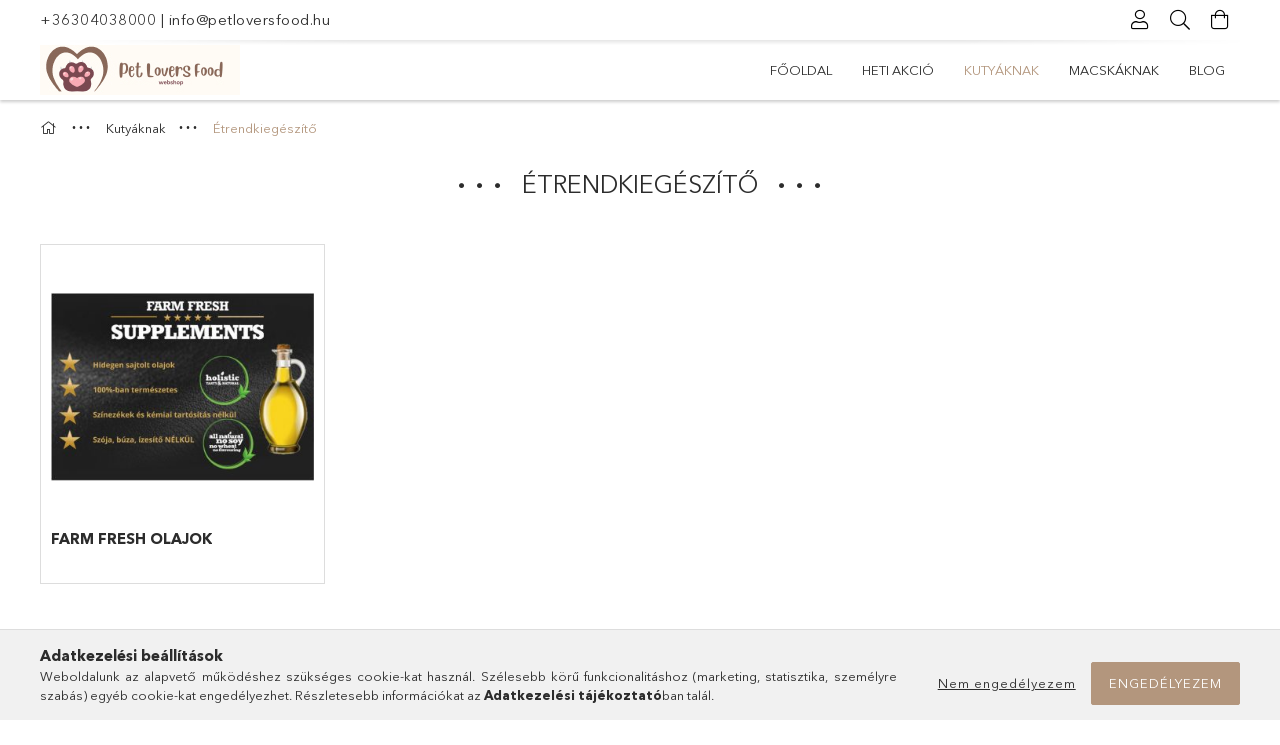

--- FILE ---
content_type: text/html; charset=UTF-8
request_url: https://petloversfood.hu/Etrendkiegeszito
body_size: 15631
content:
<!DOCTYPE html>
<html lang="hu">
<head>
    <meta charset="utf-8">
<meta name="description" content="Étrendkiegészítő, Kutyáknak, petloversfood.hu">
<meta name="robots" content="index, follow">
<meta http-equiv="X-UA-Compatible" content="IE=Edge">
<meta property="og:site_name" content="petloversfood.hu" />
<meta property="og:title" content="Étrendkiegészítő - Kutyáknak - petloversfood.hu">
<meta property="og:description" content="Étrendkiegészítő, Kutyáknak, petloversfood.hu">
<meta property="og:type" content="website">
<meta property="og:url" content="https://petloversfood.hu/Etrendkiegeszito">
<meta name="facebook-domain-verification" content="hlhc0x11btte0fsqqdzcuhv3cexe7c">
<meta name="google-site-verification" content="sLF2gDyjmRiLlFrA8CkwZzRImPxw_kMs4k2veyo64ss">
<meta name="mobile-web-app-capable" content="yes">
<meta name="apple-mobile-web-app-capable" content="yes">
<meta name="MobileOptimized" content="320">
<meta name="HandheldFriendly" content="true">

<title>Étrendkiegészítő - Kutyáknak - petloversfood.hu</title>


<script>
var service_type="shop";
var shop_url_main="https://petloversfood.hu";
var actual_lang="hu";
var money_len="0";
var money_thousend=" ";
var money_dec=",";
var shop_id=22036;
var unas_design_url="https:"+"/"+"/"+"petloversfood.hu"+"/"+"!common_design"+"/"+"base"+"/"+"001804"+"/";
var unas_design_code='001804';
var unas_base_design_code='1800';
var unas_design_ver=4;
var unas_design_subver=5;
var unas_shop_url='https://petloversfood.hu';
var responsive="yes";
var price_nullcut_disable=1;
var config_plus=new Array();
config_plus['cart_redirect']=1;
config_plus['money_type']='Ft';
config_plus['money_type_display']='Ft';
var lang_text=new Array();

var UNAS = UNAS || {};
UNAS.shop={"base_url":'https://petloversfood.hu',"domain":'petloversfood.hu',"username":'petloversfood.unas.hu',"id":22036,"lang":'hu',"currency_type":'Ft',"currency_code":'HUF',"currency_rate":'1',"currency_length":0,"base_currency_length":0,"canonical_url":'https://petloversfood.hu/Etrendkiegeszito'};
UNAS.design={"code":'001804',"page":'cat'};
UNAS.api_auth="55d627f6d5528e13fb2e1af4d315e6e3";
UNAS.customer={"email":'',"id":0,"group_id":0,"without_registration":0};
UNAS.shop["category_id"]="359525";
UNAS.shop["only_private_customer_can_purchase"] = false;
 

UNAS.text = {
    "button_overlay_close": `Bezár`,
    "popup_window": `Felugró ablak`,
    "list": `lista`,
    "updating_in_progress": `frissítés folyamatban`,
    "updated": `frissítve`,
    "is_opened": `megnyitva`,
    "is_closed": `bezárva`,
    "deleted": `törölve`,
    "consent_granted": `hozzájárulás megadva`,
    "consent_rejected": `hozzájárulás elutasítva`,
    "field_is_incorrect": `mező hibás`,
    "error_title": `Hiba!`,
    "product_variants": `termék változatok`,
    "product_added_to_cart": `A termék a kosárba került`,
    "product_added_to_cart_with_qty_problem": `A termékből csak [qty_added_to_cart] [qty_unit] került kosárba`,
    "product_removed_from_cart": `A termék törölve a kosárból`,
    "reg_title_name": `Név`,
    "reg_title_company_name": `Cégnév`,
    "number_of_items_in_cart": `Kosárban lévő tételek száma`,
    "cart_is_empty": `A kosár üres`,
    "cart_updated": `A kosár frissült`
};



UNAS.text["delete_from_favourites"]= `Törlés a kedvencek közül`;
UNAS.text["add_to_favourites"]= `Kedvencekhez`;






window.lazySizesConfig=window.lazySizesConfig || {};
window.lazySizesConfig.loadMode=1;
window.lazySizesConfig.loadHidden=false;

window.dataLayer = window.dataLayer || [];
function gtag(){dataLayer.push(arguments)};
gtag('js', new Date());
</script>

<script src="https://petloversfood.hu/!common_packages/jquery/jquery-3.2.1.js?mod_time=1759314984"></script>
<script src="https://petloversfood.hu/!common_packages/jquery/plugins/migrate/migrate.js?mod_time=1759314984"></script>
<script src="https://petloversfood.hu/!common_packages/jquery/plugins/tippy/popper-2.4.4.min.js?mod_time=1759314984"></script>
<script src="https://petloversfood.hu/!common_packages/jquery/plugins/tippy/tippy-bundle.umd.min.js?mod_time=1759314984"></script>
<script src="https://petloversfood.hu/!common_packages/jquery/plugins/autocomplete/autocomplete.js?mod_time=1759314984"></script>
<script src="https://petloversfood.hu/!common_packages/jquery/plugins/tools/overlay/overlay.js?mod_time=1759314984"></script>
<script src="https://petloversfood.hu/!common_packages/jquery/plugins/tools/toolbox/toolbox.expose.js?mod_time=1759314984"></script>
<script src="https://petloversfood.hu/!common_packages/jquery/plugins/lazysizes/lazysizes.min.js?mod_time=1759314984"></script>
<script src="https://petloversfood.hu/!common_packages/jquery/plugins/lazysizes/plugins/bgset/ls.bgset.min.js?mod_time=1759314984"></script>
<script src="https://petloversfood.hu/!common_packages/jquery/own/shop_common/exploded/common.js?mod_time=1764831093"></script>
<script src="https://petloversfood.hu/!common_packages/jquery/own/shop_common/exploded/common_overlay.js?mod_time=1759314984"></script>
<script src="https://petloversfood.hu/!common_packages/jquery/own/shop_common/exploded/common_shop_popup.js?mod_time=1759314984"></script>
<script src="https://petloversfood.hu/!common_packages/jquery/own/shop_common/exploded/page_product_list.js?mod_time=1759314984"></script>
<script src="https://petloversfood.hu/!common_packages/jquery/own/shop_common/exploded/function_favourites.js?mod_time=1759314984"></script>
<script src="https://petloversfood.hu/!common_packages/jquery/own/shop_common/exploded/function_param_filter.js?mod_time=1764233415"></script>
<script src="https://petloversfood.hu/!common_packages/jquery/own/shop_common/exploded/function_infinite_scroll.js?mod_time=1759314984"></script>
<script src="https://petloversfood.hu/!common_packages/jquery/plugins/hoverintent/hoverintent.js?mod_time=1759314984"></script>
<script src="https://petloversfood.hu/!common_packages/jquery/own/shop_tooltip/shop_tooltip.js?mod_time=1759314984"></script>
<script src="https://petloversfood.hu/!common_packages/jquery/plugins/waypoints/waypoints-4.0.0.js?mod_time=1759314984"></script>
<script src="https://petloversfood.hu/!common_packages/jquery/plugins/responsive_menu/responsive_menu-unas.js?mod_time=1759314984"></script>
<script src="https://petloversfood.hu/!common_packages/jquery/plugins/slick/slick.min.js?mod_time=1759314984"></script>
<script src="https://petloversfood.hu/!common_design/base/001800/main.js?mod_time=1759314986"></script>

<link href="https://petloversfood.hu/temp/shop_22036_f450bf097031a62ea45f137cebebbd64.css?mod_time=1768915263" rel="stylesheet" type="text/css">

<link href="https://petloversfood.hu/Etrendkiegeszito" rel="canonical">
<link rel="apple-touch-icon" href="https://petloversfood.hu/shop_ordered/22036/pic/PLFmstile-152x152.png" sizes="152x152">
<link rel="apple-touch-icon" href="https://petloversfood.hu/shop_ordered/22036/pic/PLFapple-touch-icon.png" sizes="180x180">
<link id="favicon-16x16" rel="icon" type="image/png" href="https://petloversfood.hu/shop_ordered/22036/pic/PLFfavicon-16x16.png" sizes="16x16">
<link id="favicon-32x32" rel="icon" type="image/png" href="https://petloversfood.hu/shop_ordered/22036/pic/PLFfavicon-32x32.png" sizes="32x32">
<link id="favicon-192x192" rel="icon" type="image/png" href="https://petloversfood.hu/shop_ordered/22036/pic/PLFandroid-chrome-192x192.png" sizes="192x192">
<link href="https://petloversfood.hu/shop_ordered/22036/design_pic/favicon.ico" rel="shortcut icon">
<script>
        var google_consent=1;
    
        gtag('consent', 'default', {
           'ad_storage': 'denied',
           'ad_user_data': 'denied',
           'ad_personalization': 'denied',
           'analytics_storage': 'denied',
           'functionality_storage': 'denied',
           'personalization_storage': 'denied',
           'security_storage': 'granted'
        });

    
        gtag('consent', 'update', {
           'ad_storage': 'denied',
           'ad_user_data': 'denied',
           'ad_personalization': 'denied',
           'analytics_storage': 'denied',
           'functionality_storage': 'denied',
           'personalization_storage': 'denied',
           'security_storage': 'granted'
        });

        </script>
    <script async src="https://www.googletagmanager.com/gtag/js?id=G-00RMEYLZ8W"></script>    <script>
    gtag('config', 'G-00RMEYLZ8W');

        </script>
        <script>
    var google_analytics=1;

    		gtag("event", "view_category", { 'title':"Étrendkiegészítő",'non_interaction': true });
           </script>
       <script>
        var google_ads=1;

                gtag('event','remarketing', {
            'ecomm_pagetype': 'category'        });
            </script>
    
    <script>
    var facebook_pixel=1;
    /* <![CDATA[ */
        !function(f,b,e,v,n,t,s){if(f.fbq)return;n=f.fbq=function(){n.callMethod?
            n.callMethod.apply(n,arguments):n.queue.push(arguments)};if(!f._fbq)f._fbq=n;
            n.push=n;n.loaded=!0;n.version='2.0';n.queue=[];t=b.createElement(e);t.async=!0;
            t.src=v;s=b.getElementsByTagName(e)[0];s.parentNode.insertBefore(t,s)}(window,
                document,'script','//connect.facebook.net/en_US/fbevents.js');

        fbq('init', '667553434984981');
                fbq('track', 'PageView', {}, {eventID:'PageView.aXC_HzXPSZKI7EJGOB6VYAAANMg'});
        
        $(document).ready(function() {
            $(document).on("addToCart", function(event, product_array){
                facebook_event('AddToCart',{
					content_name: product_array.name,
					content_category: product_array.category,
					content_ids: [product_array.sku],
					contents: [{'id': product_array.sku, 'quantity': product_array.qty}],
					content_type: 'product',
					value: product_array.price,
					currency: 'HUF'
				}, {eventID:'AddToCart.' + product_array.event_id});
            });

            $(document).on("addToFavourites", function(event, product_array){
                facebook_event('AddToWishlist', {
                    content_ids: [product_array.sku],
                    content_type: 'product'
                }, {eventID:'AddToFavourites.' + product_array.event_id});
            });
        });

    /* ]]> */
    </script>
<script>
(function(i,s,o,g,r,a,m){i['BarionAnalyticsObject']=r;i[r]=i[r]||function(){
    (i[r].q=i[r].q||[]).push(arguments)},i[r].l=1*new Date();a=s.createElement(o),
    m=s.getElementsByTagName(o)[0];a.async=1;a.src=g;m.parentNode.insertBefore(a,m)
})(window, document, 'script', 'https://pixel.barion.com/bp.js', 'bp');
                    
bp('init', 'addBarionPixelId', 'BP-veIDKkwaPc-A9');
</script>
<noscript><img height='1' width='1' style='display:none' alt='' src='https://pixel.barion.com/a.gif?__ba_pixel_id=BP-veIDKkwaPc-A9&ev=contentView&noscript=1'/></noscript>
<script>
$(document).ready(function () {
     UNAS.onGrantConsent(function(){
         bp('consent', 'grantConsent');
     });
     
     UNAS.onRejectConsent(function(){
         bp('consent', 'rejectConsent');
     });

     var contentViewProperties = {
         'name': $('title').html(),
         'contentType': 'Page',
         'id': 'https://petloversfood.hu/Etrendkiegeszito',
     }
     bp('track', 'contentView', contentViewProperties);

     UNAS.onAddToCart(function(event,params){
         var variant = '';
         if (typeof params.variant_list1!=='undefined') variant+=params.variant_list1;
         if (typeof params.variant_list2!=='undefined') variant+='|'+params.variant_list2;
         if (typeof params.variant_list3!=='undefined') variant+='|'+params.variant_list3;
         var addToCartProperties = {
             'contentType': 'Product',
             'currency': 'HUF',
             'id': params.sku,
             'name': params.name,
             'quantity': parseFloat(params.qty_add),
             'totalItemPrice': params.qty*params.price,
             'unit': params.unit,
             'unitPrice': parseFloat(params.price),
             'category': params.category,
             'variant': variant
         };
         bp('track', 'addToCart', addToCartProperties);
     });

     UNAS.onClickProduct(function(event,params){
         UNAS.getProduct(function(result) {
             if (result.name!=undefined) {
                 var clickProductProperties  = {
                     'contentType': 'Product',
                     'currency': 'HUF',
                     'id': params.sku,
                     'name': result.name,
                     'unit': result.unit,
                     'unitPrice': parseFloat(result.unit_price),
                     'quantity': 1
                 }
                 bp('track', 'clickProduct', clickProductProperties );
             }
         },params);
     });

UNAS.onRemoveFromCart(function(event,params){
     bp('track', 'removeFromCart', {
         'contentType': 'Product',
         'currency': 'HUF',
         'id': params.sku,
         'name': params.name,
         'quantity': params.qty,
         'totalItemPrice': params.price * params.qty,
         'unit': params.unit,
         'unitPrice': parseFloat(params.price),
         'list': 'BasketPage'
     });
});
     var categorySelectionProperties = {         'id': '521953|359525',
         'name': 'Étrendkiegészítő',
         'category': 'Kutyáknak|Étrendkiegészítő',
         'contentType': 'Page',
         'list': 'SearchPage',
     }
     bp('track', 'categorySelection', categorySelectionProperties);


});
</script>
    <meta content="width=device-width, initial-scale=1.0" name="viewport">
	<link rel="preload" href="https://petloversfood.hu/!common_design/own/fonts/1800/customicons/custom-icons.woff2" as="font" type="font/woff2" crossorigin>
	<link rel="preload" href="https://petloversfood.hu/!common_design/own/fonts/1800/customicons/custom-icons.woff" as="font" type="font/woff" crossorigin>
	<link rel="preload" href="https://petloversfood.hu/!common_design/own/fonts/avenirnext/AvenirNextCyr-Bold.woff2" as="font" type="font/woff2" crossorigin>
	<link rel="preload" href="https://petloversfood.hu/!common_design/own/fonts/avenirnext/AvenirNextCyr-Regular.woff2" as="font" type="font/woff2" crossorigin>
	<link rel="preload" href="https://petloversfood.hu/!common_design/own/fonts/avenirnext/AvenirNextLTPro-BoldCn.woff2" as="font" type="font/woff2" crossorigin>
	<link rel="preload" href="https://petloversfood.hu/!common_design/own/fonts/avenirnext/AvenirNextLTPro-Cn.woff2" as="font" type="font/woff2" crossorigin>

    
    

    
    
    


            <style>
                                    .banner_start_big-wrapper:not(.inited) > .slider-pro {position:absolute;top:0;left:50%;transform:translateX(-50%);}
                .banner_start_big-wrapper:not(.inited) {padding-top: calc(56.25% + 40px);}
                 @media (max-width: 991.98px){ .banner_start_big-wrapper:not(.inited) { padding-top: calc(56.25% + 40px);}}                  @media (max-width: 767.98px){ .banner_start_big-wrapper:not(.inited) { padding-top: calc(56.25% + 40px);}}                  @media (max-width: 575.98px){ .banner_start_big-wrapper:not(.inited) { padding-top: calc(56.25% + 40px);}}                 @media (min-width: 1921px){ .banner_start_big-wrapper:not(.inited) > .slider-pro { position: static;transform:none;top:unset;left:unset; } .banner_start_big-wrapper:not(.inited) { padding-top:0;} }
                            </style>
    
    
    
    
    
    
    
    
    
    
    
    
    



            <style>
                                                     .start_brand_slider .element__img-outer {
                    overflow: hidden;
                }
                .start_brand_slider .element__img-wrapper {
                    position: relative;
                }
                .start_brand_slider .element__img {
                    position: absolute;
                    left: 0;
                    right: 0;
                    bottom: 0;
                    top: 0;
                }
                
                .start_brand_slider__element-num--1 .element__img-outer {
                    width: 500px;
                }
                .start_brand_slider__element-num--1 .element__img-wrapper {
                    padding-top: 40%;
                }

                                @media (max-width: 991.98px){
                    .start_brand_slider__element-num--1 .element__img-outer {
                        width: 500px;
                    }
                    .start_brand_slider__element-num--1 .element__img-wrapper {
                        padding-top: 40%;
                    }
                }
                
                                @media (max-width: 767.98px) {
                    .start_brand_slider__element-num--1 .element__img-outer {
                        width: 500px;
                    }
                    .start_brand_slider__element-num--1 .element__img-wrapper {
                        padding-top: 40%;
                    }
                }
                
                                @media (max-width: 575.98px){
                    .start_brand_slider__element-num--1 .element__img-outer {
                        width: 500px;
                    }
                    .start_brand_slider__element-num--1 .element__img-wrapper {
                        padding-top: 40%;
                    }
                }
                                                                
                .start_brand_slider__element-num--2 .element__img-outer {
                    width: 500px;
                }
                .start_brand_slider__element-num--2 .element__img-wrapper {
                    padding-top: 40%;
                }

                                @media (max-width: 991.98px){
                    .start_brand_slider__element-num--2 .element__img-outer {
                        width: 500px;
                    }
                    .start_brand_slider__element-num--2 .element__img-wrapper {
                        padding-top: 40%;
                    }
                }
                
                                @media (max-width: 767.98px) {
                    .start_brand_slider__element-num--2 .element__img-outer {
                        width: 500px;
                    }
                    .start_brand_slider__element-num--2 .element__img-wrapper {
                        padding-top: 40%;
                    }
                }
                
                                @media (max-width: 575.98px){
                    .start_brand_slider__element-num--2 .element__img-outer {
                        width: 500px;
                    }
                    .start_brand_slider__element-num--2 .element__img-wrapper {
                        padding-top: 40%;
                    }
                }
                                                                
                .start_brand_slider__element-num--3 .element__img-outer {
                    width: 500px;
                }
                .start_brand_slider__element-num--3 .element__img-wrapper {
                    padding-top: 75.2%;
                }

                                @media (max-width: 991.98px){
                    .start_brand_slider__element-num--3 .element__img-outer {
                        width: 500px;
                    }
                    .start_brand_slider__element-num--3 .element__img-wrapper {
                        padding-top: 75.2%;
                    }
                }
                
                                @media (max-width: 767.98px) {
                    .start_brand_slider__element-num--3 .element__img-outer {
                        width: 500px;
                    }
                    .start_brand_slider__element-num--3 .element__img-wrapper {
                        padding-top: 75.2%;
                    }
                }
                
                                @media (max-width: 575.98px){
                    .start_brand_slider__element-num--3 .element__img-outer {
                        width: 500px;
                    }
                    .start_brand_slider__element-num--3 .element__img-wrapper {
                        padding-top: 75.2%;
                    }
                }
                                                                
                .start_brand_slider__element-num--4 .element__img-outer {
                    width: 500px;
                }
                .start_brand_slider__element-num--4 .element__img-wrapper {
                    padding-top: 75%;
                }

                                @media (max-width: 991.98px){
                    .start_brand_slider__element-num--4 .element__img-outer {
                        width: 500px;
                    }
                    .start_brand_slider__element-num--4 .element__img-wrapper {
                        padding-top: 75%;
                    }
                }
                
                                @media (max-width: 767.98px) {
                    .start_brand_slider__element-num--4 .element__img-outer {
                        width: 500px;
                    }
                    .start_brand_slider__element-num--4 .element__img-wrapper {
                        padding-top: 75%;
                    }
                }
                
                                @media (max-width: 575.98px){
                    .start_brand_slider__element-num--4 .element__img-outer {
                        width: 500px;
                    }
                    .start_brand_slider__element-num--4 .element__img-wrapper {
                        padding-top: 75%;
                    }
                }
                                                                
                .start_brand_slider__element-num--5 .element__img-outer {
                    width: 500px;
                }
                .start_brand_slider__element-num--5 .element__img-wrapper {
                    padding-top: 61%;
                }

                                @media (max-width: 991.98px){
                    .start_brand_slider__element-num--5 .element__img-outer {
                        width: 500px;
                    }
                    .start_brand_slider__element-num--5 .element__img-wrapper {
                        padding-top: 61%;
                    }
                }
                
                                @media (max-width: 767.98px) {
                    .start_brand_slider__element-num--5 .element__img-outer {
                        width: 500px;
                    }
                    .start_brand_slider__element-num--5 .element__img-wrapper {
                        padding-top: 61%;
                    }
                }
                
                                @media (max-width: 575.98px){
                    .start_brand_slider__element-num--5 .element__img-outer {
                        width: 500px;
                    }
                    .start_brand_slider__element-num--5 .element__img-wrapper {
                        padding-top: 61%;
                    }
                }
                                                                
                .start_brand_slider__element-num--6 .element__img-outer {
                    width: 500px;
                }
                .start_brand_slider__element-num--6 .element__img-wrapper {
                    padding-top: 40%;
                }

                                @media (max-width: 991.98px){
                    .start_brand_slider__element-num--6 .element__img-outer {
                        width: 500px;
                    }
                    .start_brand_slider__element-num--6 .element__img-wrapper {
                        padding-top: 40%;
                    }
                }
                
                                @media (max-width: 767.98px) {
                    .start_brand_slider__element-num--6 .element__img-outer {
                        width: 500px;
                    }
                    .start_brand_slider__element-num--6 .element__img-wrapper {
                        padding-top: 40%;
                    }
                }
                
                                @media (max-width: 575.98px){
                    .start_brand_slider__element-num--6 .element__img-outer {
                        width: 500px;
                    }
                    .start_brand_slider__element-num--6 .element__img-wrapper {
                        padding-top: 40%;
                    }
                }
                                                                
                .start_brand_slider__element-num--7 .element__img-outer {
                    width: 500px;
                }
                .start_brand_slider__element-num--7 .element__img-wrapper {
                    padding-top: 39.4%;
                }

                                @media (max-width: 991.98px){
                    .start_brand_slider__element-num--7 .element__img-outer {
                        width: 500px;
                    }
                    .start_brand_slider__element-num--7 .element__img-wrapper {
                        padding-top: 39.4%;
                    }
                }
                
                                @media (max-width: 767.98px) {
                    .start_brand_slider__element-num--7 .element__img-outer {
                        width: 500px;
                    }
                    .start_brand_slider__element-num--7 .element__img-wrapper {
                        padding-top: 39.4%;
                    }
                }
                
                                @media (max-width: 575.98px){
                    .start_brand_slider__element-num--7 .element__img-outer {
                        width: 500px;
                    }
                    .start_brand_slider__element-num--7 .element__img-wrapper {
                        padding-top: 39.4%;
                    }
                }
                                                                
                .start_brand_slider__element-num--8 .element__img-outer {
                    width: 500px;
                }
                .start_brand_slider__element-num--8 .element__img-wrapper {
                    padding-top: 56%;
                }

                                @media (max-width: 991.98px){
                    .start_brand_slider__element-num--8 .element__img-outer {
                        width: 500px;
                    }
                    .start_brand_slider__element-num--8 .element__img-wrapper {
                        padding-top: 56%;
                    }
                }
                
                                @media (max-width: 767.98px) {
                    .start_brand_slider__element-num--8 .element__img-outer {
                        width: 500px;
                    }
                    .start_brand_slider__element-num--8 .element__img-wrapper {
                        padding-top: 56%;
                    }
                }
                
                                @media (max-width: 575.98px){
                    .start_brand_slider__element-num--8 .element__img-outer {
                        width: 500px;
                    }
                    .start_brand_slider__element-num--8 .element__img-wrapper {
                        padding-top: 56%;
                    }
                }
                                                                
                .start_brand_slider__element-num--9 .element__img-outer {
                    width: 500px;
                }
                .start_brand_slider__element-num--9 .element__img-wrapper {
                    padding-top: 31.6%;
                }

                                @media (max-width: 991.98px){
                    .start_brand_slider__element-num--9 .element__img-outer {
                        width: 500px;
                    }
                    .start_brand_slider__element-num--9 .element__img-wrapper {
                        padding-top: 31.6%;
                    }
                }
                
                                @media (max-width: 767.98px) {
                    .start_brand_slider__element-num--9 .element__img-outer {
                        width: 500px;
                    }
                    .start_brand_slider__element-num--9 .element__img-wrapper {
                        padding-top: 31.6%;
                    }
                }
                
                                @media (max-width: 575.98px){
                    .start_brand_slider__element-num--9 .element__img-outer {
                        width: 500px;
                    }
                    .start_brand_slider__element-num--9 .element__img-wrapper {
                        padding-top: 31.6%;
                    }
                }
                                                                
                .start_brand_slider__element-num--10 .element__img-outer {
                    width: 500px;
                }
                .start_brand_slider__element-num--10 .element__img-wrapper {
                    padding-top: 49.6%;
                }

                                @media (max-width: 991.98px){
                    .start_brand_slider__element-num--10 .element__img-outer {
                        width: 500px;
                    }
                    .start_brand_slider__element-num--10 .element__img-wrapper {
                        padding-top: 49.6%;
                    }
                }
                
                                @media (max-width: 767.98px) {
                    .start_brand_slider__element-num--10 .element__img-outer {
                        width: 500px;
                    }
                    .start_brand_slider__element-num--10 .element__img-wrapper {
                        padding-top: 49.6%;
                    }
                }
                
                                @media (max-width: 575.98px){
                    .start_brand_slider__element-num--10 .element__img-outer {
                        width: 500px;
                    }
                    .start_brand_slider__element-num--10 .element__img-wrapper {
                        padding-top: 49.6%;
                    }
                }
                                                                
                .start_brand_slider__element-num--11 .element__img-outer {
                    width: 500px;
                }
                .start_brand_slider__element-num--11 .element__img-wrapper {
                    padding-top: 21.6%;
                }

                                @media (max-width: 991.98px){
                    .start_brand_slider__element-num--11 .element__img-outer {
                        width: 500px;
                    }
                    .start_brand_slider__element-num--11 .element__img-wrapper {
                        padding-top: 21.6%;
                    }
                }
                
                                @media (max-width: 767.98px) {
                    .start_brand_slider__element-num--11 .element__img-outer {
                        width: 500px;
                    }
                    .start_brand_slider__element-num--11 .element__img-wrapper {
                        padding-top: 21.6%;
                    }
                }
                
                                @media (max-width: 575.98px){
                    .start_brand_slider__element-num--11 .element__img-outer {
                        width: 500px;
                    }
                    .start_brand_slider__element-num--11 .element__img-wrapper {
                        padding-top: 21.6%;
                    }
                }
                                            </style>
    
    
</head>

<body class='design_ver4 design_subver1 design_subver2 design_subver3 design_subver4 design_subver5' id="ud_shop_cat">
<div id="image_to_cart" style="display:none; position:absolute; z-index:100000;"></div>
<div class="overlay_common overlay_warning" id="overlay_cart_add"></div>
<script>$(document).ready(function(){ overlay_init("cart_add",{"onBeforeLoad":false}); });</script>
<div class="overlay_common overlay_dialog" id="overlay_save_filter"></div>
<script>$(document).ready(function(){ overlay_init("save_filter",{"closeOnEsc":true,"closeOnClick":true}); });</script>
<div id="overlay_login_outer"></div>	
	<script>
	$(document).ready(function(){
	    var login_redir_init="";

		$("#overlay_login_outer").overlay({
			onBeforeLoad: function() {
                var login_redir_temp=login_redir_init;
                if (login_redir_act!="") {
                    login_redir_temp=login_redir_act;
                    login_redir_act="";
                }

									$.ajax({
						type: "GET",
						async: true,
						url: "https://petloversfood.hu/shop_ajax/ajax_popup_login.php",
						data: {
							shop_id:"22036",
							lang_master:"hu",
                            login_redir:login_redir_temp,
							explicit:"ok",
							get_ajax:"1"
						},
						success: function(data){
							$("#overlay_login_outer").html(data);
							if (unas_design_ver >= 5) $("#overlay_login_outer").modal('show');
							$('#overlay_login1 input[name=shop_pass_login]').keypress(function(e) {
								var code = e.keyCode ? e.keyCode : e.which;
								if(code.toString() == 13) {		
									document.form_login_overlay.submit();		
								}	
							});	
						}
					});
								},
			top: 50,
			mask: {
	color: "#000000",
	loadSpeed: 200,
	maskId: "exposeMaskOverlay",
	opacity: 0.7
},
			closeOnClick: (config_plus['overlay_close_on_click_forced'] === 1),
			onClose: function(event, overlayIndex) {
				$("#login_redir").val("");
			},
			load: false
		});
		
			});
	function overlay_login() {
		$(document).ready(function(){
			$("#overlay_login_outer").overlay().load();
		});
	}
	function overlay_login_remind() {
        if (unas_design_ver >= 5) {
            $("#overlay_remind").overlay().load();
        } else {
            $(document).ready(function () {
                $("#overlay_login_outer").overlay().close();
                setTimeout('$("#overlay_remind").overlay().load();', 250);
            });
        }
	}

    var login_redir_act="";
    function overlay_login_redir(redir) {
        login_redir_act=redir;
        $("#overlay_login_outer").overlay().load();
    }
	</script>  
	<div class="overlay_common overlay_info" id="overlay_remind"></div>
<script>$(document).ready(function(){ overlay_init("remind",[]); });</script>

	<script>
    	function overlay_login_error_remind() {
		$(document).ready(function(){
			load_login=0;
			$("#overlay_error").overlay().close();
			setTimeout('$("#overlay_remind").overlay().load();', 250);	
		});
	}
	</script>  
	<div class="overlay_common overlay_info" id="overlay_newsletter"></div>
<script>$(document).ready(function(){ overlay_init("newsletter",[]); });</script>

<script>
function overlay_newsletter() {
    $(document).ready(function(){
        $("#overlay_newsletter").overlay().load();
    });
}
</script>
<div class="overlay_common overlay_error" id="overlay_script"></div>
<script>$(document).ready(function(){ overlay_init("script",[]); });</script>
    <script>
    $(document).ready(function() {
        $.ajax({
            type: "GET",
            url: "https://petloversfood.hu/shop_ajax/ajax_stat.php",
            data: {master_shop_id:"22036",get_ajax:"1"}
        });
    });
    </script>
    

<div id="container" class="page_shop_cat_359525 w-100 overflow-hidden layout--default">

    <header class="header bg-white js-header">
        <div class="container">
            <div class="header__inner d-flex d-lg-block align-items-center flex-wrap">
                <div class="header-top-mobile d-lg-none w-100 position-relative">
                    


    <div class="js-element header_banner py-2 text-center font-s" data-element-name="header_banner">
                    <p><a href='tel:+36304038000'>+36304038000</a> | <a href='mailto:info@petloversfood.hu'>info@petloversfood.hu</a></p>
            </div>

                </div>
                <div class="header-top order-2 order-lg-0 ml-auto ml-lg-0 py-2 py-lg-0">
                    <div class="header-top__inner d-flex align-items-center position-relative">
                        <div class="header-top__left-side order-1 d-none d-lg-block">
                            


    <div class="js-element header_banner " data-element-name="header_banner">
                    <p><a href='tel:+36304038000'>+36304038000</a> | <a href='mailto:info@petloversfood.hu'>info@petloversfood.hu</a></p>
            </div>

                        </div>
                        <div class="header-top__right-side d-flex order-2 position-relative ml-auto">
                            <div class="cat-box--mobile js-dropdown-container">
                                <button class="cat-box__btn cat-box__btn--mobile js-dropdown--btn dropdown--btn d-lg-none" aria-label="Kategóriák">
                                    <span class="cat-box__btn-icon icon--hamburger"></span>
                                </button>
                                <div class="dropdown--content dropdown--content-r js-dropdown--content p-0">
                                    <div class="cat-box--mobile d-block h-100">
                                        <div id="responsive_cat_menu"><div id="responsive_cat_menu_content"><script>var responsive_menu='$(\'#responsive_cat_menu ul\').responsive_menu({ajax_type: "GET",ajax_param_str: "cat_key|aktcat",ajax_url: "https://petloversfood.hu/shop_ajax/ajax_box_cat.php",ajax_data: "master_shop_id=22036&lang_master=hu&get_ajax=1&type=responsive_call&box_var_name=shop_cat&box_var_already=no&box_var_responsive=yes&box_var_section=content&box_var_highlight=yes&box_var_type=normal&box_var_multilevel_id=responsive_cat_menu",menu_id: "responsive_cat_menu"});'; </script><div class="responsive_menu"><div class="responsive_menu_nav"><div class="responsive_menu_navtop"><div class="responsive_menu_back "></div><div class="responsive_menu_title ">&nbsp;</div><div class="responsive_menu_close "></div></div><div class="responsive_menu_navbottom"></div></div><div class="responsive_menu_content"><ul style="display:none;"><li><span class="ajax_param">403316|359525</span><a href="https://petloversfood.hu?source_cat=403316" class="text_small resp_clickable" onclick="return false;">Főoldal</a></li><li><span class="ajax_param">343109|359525</span><a href="https://petloversfood.hu/Heti-akcio" class="text_small resp_clickable" onclick="return false;">Heti akció</a></li><li class="active_menu"><div class="next_level_arrow"></div><span class="ajax_param">521953|359525</span><a href="https://petloversfood.hu/Kutya" class="text_small has_child resp_clickable" onclick="return false;">Kutyáknak</a></li><li><div class="next_level_arrow"></div><span class="ajax_param">162266|359525</span><a href="https://petloversfood.hu/MACSKAKNAK" class="text_small has_child resp_clickable" onclick="return false;">Macskáknak</a></li><li class="responsive_menu_item_page"><span class="ajax_param">9999999321278|-1</span><a href="https://petloversfood.hu/blog" class="text_small responsive_menu_page resp_clickable" onclick="return false;" target="_top">Blog</a></li></ul></div></div></div></div>
                                    </div>
                                </div>
                            </div>
                            <div class="lang-and-cur-col js-lang-and-cur js-dropdown-container">
                                <button class="lang-and-cur__btn js-dropdown--btn dropdown--btn" aria-label="Nyelv váltás Pénznem váltás">
                                    <span class="lang-and-cur__btn-icon icon--globe"></span>
                                </button>
                                <div class="lang-and-cur__dropdown dropdown--content dropdown--content-r js-dropdown--content">
                                    <div class="lang-and-cur__btn-close d-lg-none dropdown--btn-close js-dropdown--btn-close"></div>
                                    <div class="lang">
                                        <div class="lang__content"></div>
                                    </div>
                                    <div class="line-separator mt-2 d-none"></div>
                                    <div class="currency">
                                        <div class="currency__content"></div>
                                    </div>
                                </div>
                            </div>
                                <div class="profile-col js-dropdown-container">
        <button class="profile__btn js-profile-btn js-dropdown--btn dropdown--btn" id="profile__btn" data-orders="https://petloversfood.hu/shop_order_track.php" aria-label="Profil">
            <span class="profile__btn-icon icon--head"></span>
        </button>
                    <div class="profile__dropdown dropdown--content dropdown--content-r js-dropdown--content d-xl-block">
                <div class="profile__btn-close icon--close btn btn--square btn-link d-lg-none dropdown--btn-close js-dropdown--btn-close"></div>
                <div class="login-box__loggedout-container">
                    <form name="form_login" action="https://petloversfood.hu/shop_logincheck.php" method="post"><input name="file_back" type="hidden" value="/Etrendkiegeszito"><input type="hidden" name="login_redir" value="" id="login_redir">
                        <div class="login-box__form-inner">
                            <div class="login-box__input-field form-label-group">
                                <input name="shop_user_login" id="shop_user_login" aria-label="Email" placeholder='Email' type="email" autocomplete="email"                                       maxlength="100" class="form-control mb-1" spellcheck="false" autocapitalize="off" required
                                >
                                <label for="shop_user_login">Email</label>
                            </div>
                            <div class="login-box__input-field form-label-group">
                                <input name="shop_pass_login" id="shop_pass_login" aria-label="Jelszó" placeholder="Jelszó"
                                       type="password" maxlength="100" class="form-control mb-1"
                                       spellcheck="false" autocomplete="current-password" autocapitalize="off" required
                                >
                                <label for="shop_pass_login">Jelszó</label>
                            </div>
                            <button class="btn btn-primary btn-block">Belép</button>
                        </div>
                        <div class="btn-wrap">
                            <button type="button" class="login-box__remind-btn btn btn-link px-0 py-1 text-primary" onclick="overlay_login_remind()">Elfelejtettem a jelszavamat</button>
                        </div>
                    </form>

                    <div class="line-separator"></div>

                    <div class="login-box__other-buttons">
                        <div class="btn-wrap">
                            <a class="login-box__reg-btn btn btn-link py-2 pl-4" href="https://petloversfood.hu/shop_reg.php?no_reg=0">Regisztráció</a>
                        </div>
                                                                    </div>
                </div>
            </div>
            </div>

                            <div class="search-col js-dropdown-container browser-is-chrome">
    <button class="search__btn js-search-btn js-dropdown--btn dropdown--btn" id="search__btn" aria-label="Keresés">
        <span class="search__btn-icon icon--search"></span>
    </button>
    <div class="search__dropdown dropdown--content js-dropdown--content dropdown--content-r d-xl-block">
        <div class="search__btn-close icon--close btn btn--square btn-link d-lg-none dropdown--btn-close js-dropdown--btn-close"></div>
        <div id="box_search_content" class="position-relative">
            <form name="form_include_search" id="form_include_search" action="https://petloversfood.hu/shop_search.php" method="get">
            <div class="input-group form-label-group mb-0">
                <input data-stay-visible-breakpoint="992" name="search" id="box_search_input" value="" pattern=".{3,100}"
                       placeholder="Keresés" title="Hosszabb kereső kifejezést írjon be!" type="text" maxlength="100" class="ac_input form-control js-search-input"
                       autocomplete="off" required                >
                <label for="box_search_input">Keresés</label>
                <div class="search-box__search-btn-outer input-group-append" title="Keresés">
                    <button class='search-btn btn btn-primary rounded border-primary text-center icon--search' aria-label="Keresés"></button>
                </div>
                <div class="search__loading">
                    <div class="loading-spinner--small"></div>
                </div>
            </div>
            <div class="search-box__mask"></div>
            </form>
            <div class="ac_results"></div>
        </div>
    </div>
</div>

                                                        <div class="cart-box-col flex-y-center">
                                <div class='cart-box flex-y-center js-dropdown-container'>
                                    <button class="cart-box__btn js-dropdown--btn dropdown--btn" aria-label="Kosár megtekintése">
                                        <span class="cart-box__btn-icon icon--cart">
                                                         <div id='box_cart_content' class='cart-box'>                    </div>    
                                        </span>
                                    </button>

                                    <div class="dropdown--content dropdown--content-r js-dropdown--content cart-box__dropdown js-cart-box__dropdown bg-white drop-shadow p-lg-4">
                                        <div class="cart-box__btn-close d-lg-none dropdown--btn-close js-dropdown--btn-close"></div>
                                        <div id="box_cart_content2" class="h-100">
                                            <div class="loading-spinner-wrapper text-center">
                                                <div class="loading-spinner--small" style="width:30px;height:30px;vertical-align:middle;"></div>
                                            </div>
                                            <script>
                                                $(document).ready(function(){
                                                    $('.cart-box__btn').click(function(){
                                                        let $this_btn = $(this);
                                                        const $box_cart_2 = $("#box_cart_content2");

                                                        if (!$this_btn.hasClass('ajax-loading') && !$this_btn.hasClass('is-loaded')) {
                                                            $.ajax({
                                                                type: "GET",
                                                                async: true,
                                                                url: "https://petloversfood.hu/shop_ajax/ajax_box_cart.php?get_ajax=1&lang_master=hu&cart_num=2",
                                                                beforeSend:function(){
                                                                    $this_btn.addClass('ajax-loading');
                                                                    $box_cart_2.addClass('ajax-loading');
                                                                },
                                                                success: function (data) {
                                                                    $box_cart_2.html(data).removeClass('ajax-loading').addClass("is-loaded");
                                                                    $this_btn.removeClass('ajax-loading').addClass("is-loaded is-active");
                                                                }
                                                            });
                                                        }
                                                    });
                                                });
                                            </script>
                                            
                                        </div>
                                        <div class="loading-spinner"></div>
                                    </div>
                                </div>
                            </div>
                                                    </div>
                    </div>
                </div>
                <div class="header-bottom py-2 position-relative">
                    <div class="d-flex no-gutters align-items-center position-relative">
                        <div class="col-auto header-bottom__left-side">
                            



<div id="header_logo_img" class="js-element logo" data-element-name="header_logo">
                        <a href="https://petloversfood.hu/">            <picture>
                                <source width="200" height="50" media="(max-width: 575.98px)"
                         srcset="https://petloversfood.hu/!common_design/custom/petloversfood.unas.hu/element/layout_hu_header_logo-200x50_1_default.jpg?time=1708701104 1x"
                >
                                                <source width="200" height="50" media="(max-width: 767.98px)"
                         srcset="https://petloversfood.hu/!common_design/custom/petloversfood.unas.hu/element/layout_hu_header_logo-200x50_1_default.jpg?time=1708701104 1x"
                >
                                                <source width="200" height="50" media="(max-width: 991.98px)"
                        srcset="https://petloversfood.hu/!common_design/custom/petloversfood.unas.hu/element/layout_hu_header_logo-200x50_1_default.jpg?time=1708701104 1x"
                >
                                <source media="(min-width: 992px)"
                        srcset="https://petloversfood.hu/!common_design/custom/petloversfood.unas.hu/element/layout_hu_header_logo-200x50_1_default.jpg?time=1708701104 1x">
                <img width="200" height="50" class="element__img" src="https://petloversfood.hu/!common_design/custom/petloversfood.unas.hu/element/layout_hu_header_logo-200x50_1_default.jpg?time=1708701104"
                     srcset="https://petloversfood.hu/!common_design/custom/petloversfood.unas.hu/element/layout_hu_header_logo-200x50_1_default.jpg?time=1708701104 1x"
                     alt="petloversfood.hu"
                >
            </picture>
            </a>            </div>

                        </div>
                        <div class="col header-bottom__right-side">
                            <div class="header-menus--desktop d-flex align-items-center no-gutters">
                                <div class="col position-static">
                                    <ul class='header-menus d-flex justify-content-end'>
                                            <li class='cat-menu js-cat-menu-403316' data-level="0" data-id="403316">
		<a class='cat-menu__name' href='https://petloversfood.hu?source_cat=403316' >
			Főoldal
		</a>
            </li>
    <li class='cat-menu js-cat-menu-343109' data-level="0" data-id="343109">
		<a class='cat-menu__name' href='https://petloversfood.hu/Heti-akcio' >
			Heti akció
		</a>
            </li>
    <li class='cat-menu has-child js-cat-menu-521953' data-level="0" data-id="521953">
		<a class='cat-menu__name' href='https://petloversfood.hu/Kutya' >
			Kutyáknak
		</a>
                    <div class="cat-menu__dropdown ">
				<ul class="cat-menus-level-1 row gutters-5">
					



    <li class="cat-menu mb-5 js-cat-menu-295785" data-level="1" data-id="295785">
                <a href="https://petloversfood.hu/Fagyasztott-nyers-szinhus-izomhus" title="BARF húsok, menük" >
            <div class="cat-menu__img-wrapper mb-2">
                <div class="cat-menu__img-wrapper-inner position-relative">
                    <img class="cat-menu__img lazyload product-img" src="https://petloversfood.hu/main_pic/space.gif"
                         data-src="https://petloversfood.hu/img/22036/catpic_295785/185x132/295785.jpg?time=1706895834" data-srcset="https://petloversfood.hu/img/22036/catpic_295785/370x264/295785.jpg?time=1706895834 2x" alt="BARF húsok, menük" title="BARF húsok, menük">
                    <div class="loading-spinner"></div>
                </div>
            </div>
        </a>
        <a class="cat-menu__name line-clamp--2-12" href="https://petloversfood.hu/Fagyasztott-nyers-szinhus-izomhus" >
            BARF húsok, menük
        </a>
        


    <div class="cat-menu mt-3 font-s">
                    <a class="cat-menu__name js-cat-menu-378697" href="https://petloversfood.hu/Szinhus-izomhus" data-level="2" data-id="378697" >Színhús, izomhús</a>
                    <a class="cat-menu__name js-cat-menu-941587" href="https://petloversfood.hu/Csonttartalmu_husok" data-level="2" data-id="941587" >Csonttartalmú húsok</a>
                    <a class="cat-menu__name js-cat-menu-470288" href="https://petloversfood.hu/Belsosegek" data-level="2" data-id="470288" >Belsőségek</a>
                    <a class="cat-menu__name js-cat-menu-483654" href="https://petloversfood.hu/spl/483654/Halak" data-level="2" data-id="483654" >Halak</a>
                    <a class="cat-menu__name js-cat-menu-176870" href="https://petloversfood.hu/Kesz-BARF-menuk" data-level="2" data-id="176870" >Komplett BARF menük</a>
                            <a class="cat-menu__more-btn btn-link d-block py-1 icon--a-arrow-right" href="https://petloversfood.hu/Fagyasztott-nyers-szinhus-izomhus">Továbbiak</a>
            </div>
    </li>
    <li class="cat-menu mb-5 js-cat-menu-727419" data-level="1" data-id="727419">
                <a href="https://petloversfood.hu/Fozott-kutyaeteleink" title="Főtt menük" >
            <div class="cat-menu__img-wrapper mb-2">
                <div class="cat-menu__img-wrapper-inner position-relative">
                    <img class="cat-menu__img lazyload product-img" src="https://petloversfood.hu/main_pic/space.gif"
                         data-src="https://petloversfood.hu/img/22036/catpic_727419/185x132/727419.jpg?time=1669202418" data-srcset="https://petloversfood.hu/img/22036/catpic_727419/370x264/727419.jpg?time=1669202418 2x" alt="Főtt menük" title="Főtt menük">
                    <div class="loading-spinner"></div>
                </div>
            </div>
        </a>
        <a class="cat-menu__name line-clamp--2-12" href="https://petloversfood.hu/Fozott-kutyaeteleink" >
            Főtt menük
        </a>
        


    <div class="cat-menu mt-3 font-s">
                    <a class="cat-menu__name js-cat-menu-158107" href="https://petloversfood.hu/Fott-uveges-menuk-300g" data-level="2" data-id="158107" >Főtt üveges menük 300g</a>
                    <a class="cat-menu__name js-cat-menu-799675" href="https://petloversfood.hu/Fott-fagyasztott-menuk-1kg" data-level="2" data-id="799675" >Főtt fagyasztott menük 1kg</a>
                    </div>
    </li>
    <li class="cat-menu mb-5 js-cat-menu-377740" data-level="1" data-id="377740">
                <a href="https://petloversfood.hu/Chappy-Dog" title="Száraz kutyatápok" >
            <div class="cat-menu__img-wrapper mb-2">
                <div class="cat-menu__img-wrapper-inner position-relative">
                    <img class="cat-menu__img lazyload product-img" src="https://petloversfood.hu/main_pic/space.gif"
                         data-src="https://petloversfood.hu/img/22036/catpic_377740/185x132/377740.jpg?time=1706895893" data-srcset="https://petloversfood.hu/img/22036/catpic_377740/370x264/377740.jpg?time=1706895893 2x" alt="Száraz kutyatápok" title="Száraz kutyatápok">
                    <div class="loading-spinner"></div>
                </div>
            </div>
        </a>
        <a class="cat-menu__name line-clamp--2-12" href="https://petloversfood.hu/Chappy-Dog" >
            Száraz kutyatápok
        </a>
        


    <div class="cat-menu mt-3 font-s">
                    <a class="cat-menu__name js-cat-menu-590444" href="https://petloversfood.hu/FARM-FRESH-kutyatapok" data-level="2" data-id="590444" >FARM FRESH kutyatápok</a>
                    <a class="cat-menu__name js-cat-menu-297054" href="https://petloversfood.hu/TOPSTEIN-FISH-CRUNCHIES" data-level="2" data-id="297054" >TOPSTEIN FISH CRUNCHIES</a>
                    <a class="cat-menu__name js-cat-menu-786086" href="https://petloversfood.hu/PrimaDog" data-level="2" data-id="786086" >PrimaDog</a>
                    </div>
    </li>
    <li class="cat-menu mb-5 js-cat-menu-148241" data-level="1" data-id="148241">
                <a href="https://petloversfood.hu/Nedveseledel" title="Nedves kutyaeledel, konzervek" >
            <div class="cat-menu__img-wrapper mb-2">
                <div class="cat-menu__img-wrapper-inner position-relative">
                    <img class="cat-menu__img lazyload product-img" src="https://petloversfood.hu/main_pic/space.gif"
                         data-src="https://petloversfood.hu/img/22036/catpic_148241/185x132/148241.jpg?time=1706895944" data-srcset="https://petloversfood.hu/img/22036/catpic_148241/352x251/148241.jpg?time=1706895944 1.9x" alt="Nedves kutyaeledel, konzervek" title="Nedves kutyaeledel, konzervek">
                    <div class="loading-spinner"></div>
                </div>
            </div>
        </a>
        <a class="cat-menu__name line-clamp--2-12" href="https://petloversfood.hu/Nedveseledel" >
            Nedves kutyaeledel, konzervek
        </a>
        


    <div class="cat-menu mt-3 font-s">
                    <a class="cat-menu__name js-cat-menu-309581" href="https://petloversfood.hu/TOPSTEIN-konzervek-100-hus" data-level="2" data-id="309581" >TOPSTEIN konzervek (100% hús)</a>
                    <a class="cat-menu__name js-cat-menu-820198" href="https://petloversfood.hu/FARM-FRESH-konzervek" data-level="2" data-id="820198" >FARM FRESH konzervek</a>
                    <a class="cat-menu__name js-cat-menu-750917" href="https://petloversfood.hu/RAFI-konzervek" data-level="2" data-id="750917" >RAFI konzervek</a>
                    <a class="cat-menu__name js-cat-menu-437290" href="https://petloversfood.hu/JACK-konzervek" data-level="2" data-id="437290" >JACK konzervek</a>
                    </div>
    </li>
    <li class="cat-menu mb-5 js-cat-menu-359525" data-level="1" data-id="359525">
                <a href="https://petloversfood.hu/Etrendkiegeszito" title="Étrendkiegészítő" >
            <div class="cat-menu__img-wrapper mb-2">
                <div class="cat-menu__img-wrapper-inner position-relative">
                    <img class="cat-menu__img lazyload product-img" src="https://petloversfood.hu/main_pic/space.gif"
                         data-src="https://petloversfood.hu/img/22036/catpic_359525/185x132/359525.jpg?time=1706896273" data-srcset="https://petloversfood.hu/img/22036/catpic_359525/370x264/359525.jpg?time=1706896273 2x" alt="Étrendkiegészítő" title="Étrendkiegészítő">
                    <div class="loading-spinner"></div>
                </div>
            </div>
        </a>
        <a class="cat-menu__name line-clamp--2-12" href="https://petloversfood.hu/Etrendkiegeszito" >
            Étrendkiegészítő
        </a>
        


    <div class="cat-menu mt-3 font-s">
                    <a class="cat-menu__name js-cat-menu-233782" href="https://petloversfood.hu/FARM-FRESH-Olajok" data-level="2" data-id="233782" >FARM FRESH Olajok</a>
                    </div>
    </li>
    <li class="cat-menu mb-5 js-cat-menu-527151" data-level="1" data-id="527151">
                <a href="https://petloversfood.hu/Jutalomfalatok" title="Jutalomfalatok" >
            <div class="cat-menu__img-wrapper mb-2">
                <div class="cat-menu__img-wrapper-inner position-relative">
                    <img class="cat-menu__img lazyload product-img" src="https://petloversfood.hu/main_pic/space.gif"
                         data-src="https://petloversfood.hu/img/22036/catpic_527151/185x132/527151.jpg?time=1706896003" data-srcset="https://petloversfood.hu/img/22036/catpic_527151/370x264/527151.jpg?time=1706896003 2x" alt="Jutalomfalatok" title="Jutalomfalatok">
                    <div class="loading-spinner"></div>
                </div>
            </div>
        </a>
        <a class="cat-menu__name line-clamp--2-12" href="https://petloversfood.hu/Jutalomfalatok" >
            Jutalomfalatok
        </a>
            </li>

				</ul>
				            </div>
            </li>
    <li class='cat-menu has-child js-cat-menu-162266' data-level="0" data-id="162266">
		<a class='cat-menu__name' href='https://petloversfood.hu/MACSKAKNAK' >
			Macskáknak
		</a>
                    <div class="cat-menu__dropdown ">
				<ul class="cat-menus-level-1 row gutters-5">
					



    <li class="cat-menu mb-5 js-cat-menu-750783" data-level="1" data-id="750783">
                <a href="https://petloversfood.hu/Szaraz-macskatapok" title="Száraz macskatápok" >
            <div class="cat-menu__img-wrapper mb-2">
                <div class="cat-menu__img-wrapper-inner position-relative">
                    <img class="cat-menu__img lazyload product-img" src="https://petloversfood.hu/main_pic/space.gif"
                         data-src="https://petloversfood.hu/img/22036/catpic_750783/185x132/750783.jpg?time=1706893949" data-srcset="https://petloversfood.hu/img/22036/catpic_750783/370x264/750783.jpg?time=1706893949 2x" alt="Száraz macskatápok" title="Száraz macskatápok">
                    <div class="loading-spinner"></div>
                </div>
            </div>
        </a>
        <a class="cat-menu__name line-clamp--2-12" href="https://petloversfood.hu/Szaraz-macskatapok" >
            Száraz macskatápok
        </a>
            </li>
    <li class="cat-menu mb-5 js-cat-menu-399928" data-level="1" data-id="399928">
                <a href="https://petloversfood.hu/Nedves-macskatapok" title="Nedves macskatápok" >
            <div class="cat-menu__img-wrapper mb-2">
                <div class="cat-menu__img-wrapper-inner position-relative">
                    <img class="cat-menu__img lazyload product-img" src="https://petloversfood.hu/main_pic/space.gif"
                         data-src="https://petloversfood.hu/img/22036/catpic_399928/185x132/399928.jpg?time=1706895644" data-srcset="https://petloversfood.hu/img/22036/catpic_399928/370x264/399928.jpg?time=1706895644 2x" alt="Nedves macskatápok" title="Nedves macskatápok">
                    <div class="loading-spinner"></div>
                </div>
            </div>
        </a>
        <a class="cat-menu__name line-clamp--2-12" href="https://petloversfood.hu/Nedves-macskatapok" >
            Nedves macskatápok
        </a>
            </li>
    <li class="cat-menu mb-5 js-cat-menu-919588" data-level="1" data-id="919588">
                <a href="https://petloversfood.hu/Jutalomfalatok_macskak" title="Jutalomfalatok" >
            <div class="cat-menu__img-wrapper mb-2">
                <div class="cat-menu__img-wrapper-inner position-relative">
                    <img class="cat-menu__img lazyload product-img" src="https://petloversfood.hu/main_pic/space.gif"
                         data-src="https://petloversfood.hu/img/22036/catpic_919588/185x132/919588.jpg?time=1706895550" data-srcset="https://petloversfood.hu/img/22036/catpic_919588/370x264/919588.jpg?time=1706895550 2x" alt="Jutalomfalatok" title="Jutalomfalatok">
                    <div class="loading-spinner"></div>
                </div>
            </div>
        </a>
        <a class="cat-menu__name line-clamp--2-12" href="https://petloversfood.hu/Jutalomfalatok_macskak" >
            Jutalomfalatok
        </a>
            </li>
    <li class="cat-menu mb-5 js-cat-menu-344972" data-level="1" data-id="344972">
                <a href="https://petloversfood.hu/Macskaalmok" title="Macskaalmok, Higiénia, ápolás" >
            <div class="cat-menu__img-wrapper mb-2">
                <div class="cat-menu__img-wrapper-inner position-relative">
                    <img class="cat-menu__img lazyload product-img" src="https://petloversfood.hu/main_pic/space.gif"
                         data-src="https://petloversfood.hu/img/22036/catpic_344972/185x132/344972.jpg?time=1706895624" data-srcset="https://petloversfood.hu/img/22036/catpic_344972/370x264/344972.jpg?time=1706895624 2x" alt="Macskaalmok, Higiénia, ápolás" title="Macskaalmok, Higiénia, ápolás">
                    <div class="loading-spinner"></div>
                </div>
            </div>
        </a>
        <a class="cat-menu__name line-clamp--2-12" href="https://petloversfood.hu/Macskaalmok" >
            Macskaalmok, Higiénia, ápolás
        </a>
            </li>

				</ul>
				            </div>
            </li>

													<li class="plus-menu" data-id="321278" data-level="0">
			<a class="plus-menu__name" href="https://petloversfood.hu/blog">Blog</a>
					</li>
	
                                    </ul>
                                </div>
                                <div class="col-auto header-menus-more h-100 align-self-center js-dropdown-container">
                                    <button class="header-menus-more__btn js-dropdown--btn dropdown--btn" aria-label="további menüpontok">
                                        <span class="cat-box__btn-icon icon--hamburger"></span>
                                    </button>
                                    <div class="header-menus-more__dropdown w-auto js-dropdown--content dropdown--content dropdown--content-r p-0 pt-5 pt-lg-0">
                                        <div class="header-menus-more__btn-close d-lg-none dropdown--btn-close js-dropdown--btn-close"></div>
                                        <ul class="header-menus-more__container py-3"></ul>
                                    </div>
                                </div>
                            </div>
                        </div>
                    </div>
                </div>
            </div>
        </div>
    </header>

            <main class="content container py-4 js-content">
            <div class="main__breadcrumb"><div id='breadcrumb'>
        <div class="breadcrumb__inner mb-0 px-0 align-items-center font-s cat-level-2">
        <span class="breadcrumb__item breadcrumb__home is-clickable">
            <a href="https://petloversfood.hu/sct/0/" class="breadcrumb-link breadcrumb-home-link" aria-label="Főkategória" title="Főkategória">
                <span class='breadcrumb__text'>Főkategória</span>
            </a>
        </span>
                    <span class="breadcrumb__item visible-on-product-list">
                                    <a href="https://petloversfood.hu/Kutya" class="breadcrumb-link">
                        <span class="breadcrumb__text">Kutyáknak</span>
                    </a>
                
                <script>
                    $("document").ready(function(){
                        $(".js-cat-menu-521953").addClass("is-selected");
                    });
                </script>
            </span>
                    <span class="breadcrumb__item">
                                    <span class="breadcrumb__text">Étrendkiegészítő</span>
                
                <script>
                    $("document").ready(function(){
                        $(".js-cat-menu-359525").addClass("is-selected");
                    });
                </script>
            </span>
            </div>
</div></div>            <div class="main__title">    <div id='title_content' class="d-flex align-items-center justify-content-center">
        <h1 class="js-animate-title-dots">
            Étrendkiegészítő
        </h1>
    </div>
</div>
            <div class="main__content">
                <div class="page_content_outer">
    <script>
        let cat_art_list_filter_loaded = 0;

        function cat_art_list_page(temp, get_filter, page) {
            if (typeof get_filter === "undefined") {
                get_filter = "";
            }

            get_filter = get_filter.replace("\\\\", "\\");

            let loadContentHere = $("#page_cat_artlist");
            let target_top = 0;
            let target_offset = undefined;

            if (loadContentHere.length > 0) {
                target_offset = loadContentHere.offset();
                target_top = target_offset.top - 40;

                loadContentHere.html('<div class="page_content_ajax"></div>');
            }

            if (page == -1) {
                page = ((window.location.hash.indexOf('#page')!=-1) ? window.location.hash.replace('#page', '') : 1);
            }

            if (page > 1) {
                if (window.location.hash != 'page' + page) window.location.hash = 'page' + page;
            } else {
                //if (window.location.hash.indexOf('#page')!=-1 && window.location.hash!='') window.location.hash = ''
            }

            if (typeof page === 'undefined') page = 1;

            if ($(document).scrollTop() > target_top) {
                $('html, body').animate({scrollTop: target_top}, 300);
            }

            if (!cat_art_list_filter_loaded) {
                $('#box_container_shop_filter .js-box-content').addClass('loading').html('<div class="box_content_ajax"></div>');
            }

            load_filter_box_content(false, page, get_filter);
        }

        function load_filter_box_content(prefix, page, filter) {
            let urlParams = new URLSearchParams(window.location.search);
            let loadContentHere = $("#page_cat_artlist");
            let filterBoxChecking = $(".js-ajax-filter-box-checking");
            let filterBoxCheckingForce = $(".js-ajax-filter-box-checking-force");
            let productListChecking = $(".js-ajax-product-list-checking");
            let filterBoxWrapper = $("#box_container_shop_filter");
            let ajax_filter = "";

                        ajax_filter = filter;
            
            $.ajax({
                type: 'GET',
                                async: true,
                url: 'https://petloversfood.hu/Etrendkiegeszito',
                data: {
                    action: 'cat_art_list',
                    ajax: 1,
                    prefix: prefix,
                                                                                page: page,
                    cat_art_list_filter_loaded: cat_art_list_filter_loaded
                },
                success: function (cat_art_list_result) {
                                        if ($.trim(cat_art_list_result) == '') {
                        loadContentHere.addClass("d-none");
                        if (productListChecking.length > 0) {
                            productListChecking.addClass('product-list-content-not-exists');
                        }
                    } else {
                        loadContentHere.html(cat_art_list_result)
                        if (productListChecking.length > 0) {
                            productListChecking.addClass('product-list-content-exists');
                        }
                                            }
                                    }
            });
        }

                $(document).ready(function () {
            cat_art_list_page(0, '', -1);
        });
            </script>










<div id="page_cat_content" class="page_content cat--type-1">
    
    
    
    <div class="categories mt-4">
        <div class="row gutters-10">
                                                        <div class="col-6 col-md-4 col-lg-3 normal-categories__col mb-5 ">
                    <div class='normal-category d-flex flex-column h-100 normal-category-233782 border p-3'>
                                                <div class='normal-category__img-wrap text-center product-img-wrapper position-relative'>
                            <a class="normal-category__pic-url" href="https://petloversfood.hu/FARM-FRESH-Olajok" title="FARM FRESH Olajok">
                                <picture>
                                    <source width="160" height="160"
                                            srcset="https://petloversfood.hu/img/22036/catpic_233782/160x160,r/233782.jpg?time=1696878541 1x,https://petloversfood.hu/img/22036/catpic_233782/320x320,r/233782.jpg?time=1696878541 2x"
                                            media="(max-width: 414px)"
                                    >
                                    <img width="335" height="335" alt="FARM FRESH Olajok"
                                                                                      class="normal-category__pic product-img" src="https://petloversfood.hu/img/22036/catpic_233782/335x335,r/233782.jpg?time=1696878541" fetchpriority="high"
                                                                                          srcset="https://petloversfood.hu/img/22036/catpic_233782/469x469,r/233782.jpg?time=1696878541 1.4x"
                                                                                                                          >
                                </picture>
                            </a>
                        </div>
                        <a class="normal-category__link pt-3" href="https://petloversfood.hu/FARM-FRESH-Olajok">
                            <div class="normal-category__name-wrap d-flex font-weight-bold text-uppercase">
                                <div class="normal-category__name font-s font-md-m">
                                    FARM FRESH Olajok
                                </div>
                            </div>
                        </a>
                    </div>
                </div>
                                    </div>
    </div>
    
    
            
        <div id="page_cat_artlist" class="py-4">
            
        </div>
    
    </div>
<script>
    $(document).ready(function(){
                $('.read-more:not(.is-processed)').each(readMoreOpener2);
            });
</script>
</div>
            </div>
            
        </main>
    
    <footer>
        <div class="footer">
            <div class="container py-5">
                



    <div class="js-element footer-banners__elements" data-element-name="footer_banner_small">
        <div class="row gutters-10 align-items-center">
            <script> var icon_selectors = '';</script>
                            <div class="footer-banner__element footer-banner__element-1 col-md-6 col-lg-4 px-4 px-lg-3 my-3">
                    <div class="footer-banner__element-wrap row no-gutters">
                                                    <div class="footer-banner__element-left col-3 col-sm-2 col-lg-2 text-center m-auto">
                                                                    <script> icon_selectors += ".footer-banner__element-1 .footer-banner__element-left::before{content: '\\f3c5';}"</script>
                                                                                            </div>
                                                <div class="footer-banner__element-right col m-auto">
                            <div class="footer-banner__element-title font-weight-bold text-primary font-m font-md-xl">Vita Giorno Kft.</div>
                            <div class="footer-banner__element-text font-s"><p><a href="https://maps.google.com/?q=1037+Budapest%2C+B%C3%A9csi+%C3%BAt+267." target="_blank">1037 Budapest, Bécsi út 267.</a></p></div>
                        </div>
                    </div>
                </div>
                            <div class="footer-banner__element footer-banner__element-2 col-md-6 col-lg-4 px-4 px-lg-3 my-3">
                    <div class="footer-banner__element-wrap row no-gutters">
                                                    <div class="footer-banner__element-left col-3 col-sm-2 col-lg-2 text-center m-auto">
                                                                    <script> icon_selectors += ".footer-banner__element-2 .footer-banner__element-left::before{content: '\\f0e0';}"</script>
                                                                                            </div>
                                                <div class="footer-banner__element-right col m-auto">
                            <div class="footer-banner__element-title font-weight-bold text-primary font-m font-md-xl">Kérdése van?</div>
                            <div class="footer-banner__element-text font-s"><p><a href="mailto:info@petloversfood.hu">info@petloversfood.hu</a></p></div>
                        </div>
                    </div>
                </div>
                            <div class="footer-banner__element footer-banner__element-3 col-md-6 col-lg-4 px-4 px-lg-3 my-3">
                    <div class="footer-banner__element-wrap row no-gutters">
                                                    <div class="footer-banner__element-left col-3 col-sm-2 col-lg-2 text-center m-auto">
                                                                    <script> icon_selectors += ".footer-banner__element-3 .footer-banner__element-left::before{content: '\\f095';}"</script>
                                                                                            </div>
                                                <div class="footer-banner__element-right col m-auto">
                            <div class="footer-banner__element-title font-weight-bold text-primary font-m font-md-xl">+36304038000</div>
                            <div class="footer-banner__element-text font-s"><p>Hétfő - péntek: 8:00 - 16:00</p></div>
                        </div>
                    </div>
                </div>
                    </div>
    </div>
    <script> $('body').prepend('<style>'+icon_selectors+'</style>'); </script>

                <div class="line-separator"></div>
                <div class="footer__navigation">
                    <div class="row gutters-10">
                        <nav class="footer__nav footer__nav-1 col-6 col-lg-3 mb-5 mb-lg-3">


    <div class="js-element footer_v2_menu_1" data-element-name="footer_v2_menu_1">
                    <div class="footer__header mt-2 mt-lg-0 font-m font-md-xl h6">
                Oldaltérkép
            </div>
                                        <ul>
<li><a href="https://petloversfood.hu/">Nyitóoldal</a></li>
<li><a href="https://petloversfood.hu/sct/0/">Termékek</a></li>
</ul>
            </div>

</nav>
                        <nav class="footer__nav footer__nav-2 col-6 col-lg-3 mb-5 mb-lg-3">


    <div class="js-element footer_v2_menu_2" data-element-name="footer_v2_menu_2">
                    <div class="footer__header mt-2 mt-lg-0 font-m font-md-xl h6">
                Vásárlói fiók
            </div>
                                        <ul>
<li><a href="javascript:overlay_login();">Belépés</a></li>
<li><a href="https://petloversfood.hu/shop_reg.php">Regisztráció</a></li>
<li><a href="https://petloversfood.hu/shop_order_track.php">Profilom</a></li>
<li><a href="https://petloversfood.hu/shop_cart.php">Kosár</a></li>
<li><a href="https://petloversfood.hu/shop_order_track.php?tab=favourites">Kedvenceim</a></li>
</ul>
            </div>

</nav>
                        <nav class="footer__nav footer__nav-3 col-6 col-lg-3 mb-5 mb-lg-3">


    <div class="js-element footer_v2_menu_3" data-element-name="footer_v2_menu_3">
                    <div class="footer__header mt-2 mt-lg-0 font-m font-md-xl h6">
                Információk
            </div>
                                        <ul>
<li><a href="https://petloversfood.hu/shop_help.php?tab=terms">Általános szerződési feltételek</a></li>
<li><a href="https://petloversfood.hu/shop_help.php?tab=privacy_policy">Adatkezelési tájékoztató</a></li>
<li><a href="https://petloversfood.hu/shop_contact.php?tab=payment">Fizetés</a></li>
<li><a href="https://petloversfood.hu/shop_contact.php?tab=shipping">Szállítás</a></li>
<li><a href="https://petloversfood.hu/shop_contact.php">Elérhetőségek</a></li>
</ul>
            </div>

</nav>
                        <nav class="footer__nav footer__nav-4 col-6 col-lg-3 mb-5 mb-lg-3">



</nav>
                    </div>
                </div>
                <div class="line-separator"></div>
                <div class="footer__social-and-provider">
                    <div class="row gutters-10 align-items-center">
                        <div class="footer__social col-auto">
                            <div class="footer_social">


    <div class="js-element footer_v2_social" data-element-name="footer_v2_social">
                <nav>
            <ul class="footer__list d-flex list--horizontal">
                                    <li class="font-weight-normal"><p><a href="https://www.facebook.com/Petloversfood" target="_blank" rel="noopener">facebook</a></p></li>
                            </ul>
        </nav>
    </div>

</div>
                        </div>
                        <div class="provider col text-right">
                            <div class="provider__container d-inline-block usn">
                                
                            </div>
                        </div>
                    </div>
                </div>
            </div>
        </div>

        <div class="partners">
            <div class="partners__container container d-flex flex-wrap align-items-center justify-content-center">
                
                <div class="checkout__box d-inline-flex flex-wrap align-items-center justify-content-center my-3 text-align-center" >
        <div class="checkout__item m-2">
                <a href="https://www.barion.com/" target="_blank" class="checkout__link" rel="nofollow noopener">
                    <img class="checkout__img lazyload" title="A kényelmes és biztonságos online fizetést a Barion Payment Zrt. biztosítja, MNB engedély száma: H-EN-I-1064/2013. Bankkártya adatai áruházunkhoz nem jutnak el." alt="A kényelmes és biztonságos online fizetést a Barion Payment Zrt. biztosítja, MNB engedély száma: H-EN-I-1064/2013. Bankkártya adatai áruházunkhoz nem jutnak el."
                 src="https://petloversfood.hu/main_pic/space.gif" data-src="https://petloversfood.hu/!common_design/own/image/logo/checkout/logo_checkout_barion_com_box.png" data-srcset="https://petloversfood.hu/!common_design/own/image/logo/checkout/logo_checkout_barion_com_box-2x.png 2x"
                 width="397" height="40"
                 style="width:397px;max-height:40px;"
            >
                </a>
            </div>
    </div>
                
            </div>
        </div>

    </footer>
</div>
<button class="back_to_top btn btn-outline-primary btn-square--lg icon--chevron-up" type="button" aria-label=""></button>

<script>
    $(document).ready(function() {
        eval(responsive_menu);
    });
</script>
<script>
/* <![CDATA[ */
function add_to_favourites(value,cikk,id,id_outer,master_key) {
    var temp_cikk_id=cikk.replace(/-/g,'__unas__');
    if($("#"+id).hasClass("remove_favourites")){
	    $.ajax({
	    	type: "POST",
	    	url: "https://petloversfood.hu/shop_ajax/ajax_favourites.php",
	    	data: "get_ajax=1&action=remove&cikk="+cikk+"&shop_id=22036",
	    	success: function(result){
	    		if(result=="OK") {
                var product_array = {};
                product_array["sku"] = cikk;
                product_array["sku_id"] = temp_cikk_id;
                product_array["master_key"] = master_key;
                $(document).trigger("removeFromFavourites", product_array);                if (google_analytics==1) gtag("event", "remove_from_wishlist", { 'sku':cikk });	    		    if ($(".page_artdet_func_favourites_"+temp_cikk_id).attr("alt")!="") $(".page_artdet_func_favourites_"+temp_cikk_id).attr("alt","Kedvencekhez");
	    		    if ($(".page_artdet_func_favourites_"+temp_cikk_id).attr("title")!="") $(".page_artdet_func_favourites_"+temp_cikk_id).attr("title","Kedvencekhez");
	    		    $(".page_artdet_func_favourites_text_"+temp_cikk_id).html("Kedvencekhez");
	    		    $(".page_artdet_func_favourites_"+temp_cikk_id).removeClass("remove_favourites");
	    		    $(".page_artdet_func_favourites_outer_"+temp_cikk_id).removeClass("added");
	    		}
	    	}
    	});
    } else {
	    $.ajax({
	    	type: "POST",
	    	url: "https://petloversfood.hu/shop_ajax/ajax_favourites.php",
	    	data: "get_ajax=1&action=add&cikk="+cikk+"&shop_id=22036",
	    	dataType: "JSON",
	    	success: function(result){
                var product_array = {};
                product_array["sku"] = cikk;
                product_array["sku_id"] = temp_cikk_id;
                product_array["master_key"] = master_key;
                product_array["event_id"] = result.event_id;
                $(document).trigger("addToFavourites", product_array);	    		if(result.success) {
	    		    if ($(".page_artdet_func_favourites_"+temp_cikk_id).attr("alt")!="") $(".page_artdet_func_favourites_"+temp_cikk_id).attr("alt","Törlés a kedvencek közül");
	    		    if ($(".page_artdet_func_favourites_"+temp_cikk_id).attr("title")!="") $(".page_artdet_func_favourites_"+temp_cikk_id).attr("title","Törlés a kedvencek közül");
	    		    $(".page_artdet_func_favourites_text_"+temp_cikk_id).html("Törlés a kedvencek közül");
	    		    $(".page_artdet_func_favourites_"+temp_cikk_id).addClass("remove_favourites");
	    		    $(".page_artdet_func_favourites_outer_"+temp_cikk_id).addClass("added");
	    		}
	    	}
    	});
     }
  }
var get_ajax=1;

    function calc_search_input_position(search_inputs) {
        let search_input = $(search_inputs).filter(':visible').first();
        if (search_input.length) {
            const offset = search_input.offset();
            const width = search_input.outerWidth(true);
            const height = search_input.outerHeight(true);
            const left = offset.left;
            const top = offset.top - $(window).scrollTop();

            document.documentElement.style.setProperty("--search-input-left-distance", `${left}px`);
            document.documentElement.style.setProperty("--search-input-right-distance", `${left + width}px`);
            document.documentElement.style.setProperty("--search-input-bottom-distance", `${top + height}px`);
            document.documentElement.style.setProperty("--search-input-height", `${height}px`);
        }
    }

    var autocomplete_width;
    var small_search_box;
    var result_class;

    function change_box_search(plus_id) {
        result_class = 'ac_results'+plus_id;
        $("."+result_class).css("display","none");
        autocomplete_width = $("#box_search_content" + plus_id + " #box_search_input" + plus_id).outerWidth(true);
        small_search_box = '';

                if (autocomplete_width < 160) autocomplete_width = 160;
        if (autocomplete_width < 280) {
            small_search_box = ' small_search_box';
            $("."+result_class).addClass("small_search_box");
        } else {
            $("."+result_class).removeClass("small_search_box");
        }
        
        const search_input = $("#box_search_input"+plus_id);
                search_input.autocomplete().setOptions({ width: autocomplete_width, resultsClass: result_class, resultsClassPlus: small_search_box });
    }

    function init_box_search(plus_id) {
        const search_input = $("#box_search_input"+plus_id);

        
        
        change_box_search(plus_id);
        $(window).resize(function(){
            change_box_search(plus_id);
        });

        search_input.autocomplete("https://petloversfood.hu/shop_ajax/ajax_box_search.php", {
            width: autocomplete_width,
            resultsClass: result_class,
            resultsClassPlus: small_search_box,
            minChars: 3,
            max: 10,
            extraParams: {
                'shop_id':'22036',
                'lang_master':'hu',
                'get_ajax':'1',
                'search': function() {
                    return search_input.val();
                }
            },
            onSelect: function() {
                var temp_search = search_input.val();

                if (temp_search.indexOf("unas_category_link") >= 0){
                    search_input.val("");
                    temp_search = temp_search.replace('unas_category_link¤','');
                    window.location.href = temp_search;
                } else {
                                        $("#form_include_search"+plus_id).submit();
                }
            },
            selectFirst: false,
                });
    }
    $(document).ready(function() {init_box_search("");});
$(document).ready(function(){
    setTimeout(function() {

        
    }, 300);

});

/* ]]> */
</script>


<script type="application/ld+json">{"@context":"https:\/\/schema.org\/","@type":"BreadcrumbList","itemListElement":[{"@type":"ListItem","position":1,"name":"Kuty\u00e1knak","item":"https:\/\/petloversfood.hu\/Kutya"},{"@type":"ListItem","position":2,"name":"\u00c9trendkieg\u00e9sz\u00edt\u0151","item":"https:\/\/petloversfood.hu\/Etrendkiegeszito"}]}</script>

<script type="application/ld+json">{"@context":"https:\/\/schema.org\/","@type":"ItemList","itemListElement":[{"@type":"ListItem","position":2,"url":"https:\/\/petloversfood.hu\/FARM-FRESH-Olajok","name":"FARM FRESH Olajok"}]}</script>

<script type="application/ld+json">{"@context":"https:\/\/schema.org\/","@type":"WebSite","url":"https:\/\/petloversfood.hu\/","name":"petloversfood.hu","potentialAction":{"@type":"SearchAction","target":"https:\/\/petloversfood.hu\/shop_search.php?search={search_term}","query-input":"required name=search_term"}}</script>
<div class="cookie-alert   cookie_alert_1" id="cookie_alert">
    <div class="cookie-alert__inner bg-8 p-4 border-top" id="cookie_alert_open">
        <div class="container">
            <div class="row align-items-md-end">
                <div class="col-md">
                    <div class="cookie-alert__title font-weight-bold">Adatkezelési beállítások</div>
                    <div class="cookie-alert__text font-s text-justify">Weboldalunk az alapvető működéshez szükséges cookie-kat használ. Szélesebb körű funkcionalitáshoz (marketing, statisztika, személyre szabás) egyéb cookie-kat engedélyezhet. Részletesebb információkat az <a href="https://petloversfood.hu/shop_help.php?tab=privacy_policy" target="_blank" class="text_normal"><b>Adatkezelési tájékoztató</b></a>ban talál.</div>
                                    </div>
                <div class="col-md-auto">
                    <div class="cookie-alert__btns text-center text-md-right">
                        <button class="cookie-alert__btn-not-allow btn btn-sm btn-link px-3 mt-3 mt-md-0" type="button" onclick='cookie_alert_action(1,0)'>Nem engedélyezem</button>
                        <button class='cookie-alert__btn-allow btn btn-sm btn-primary mt-3 mt-md-0' type='button'  onclick='cookie_alert_action(1,1)'>Engedélyezem</button>
                    </div>
                </div>
            </div>
        </div>
    </div>
    <button class="cookie-alert__btn-close btn btn-link" id="cookie_alert_close" type="button" onclick='cookie_alert_action(0,-1)'>Adatkezelési beállítások</button>
</div>
</body>


</html>

--- FILE ---
content_type: text/html; charset=UTF-8
request_url: https://petloversfood.hu/Etrendkiegeszito?action=cat_art_list&ajax=1&prefix=false&page=1&cat_art_list_filter_loaded=0
body_size: 2747
content:









    <script>
<!--
function artlist_formsubmit_artlist(cikkname) {
   cart_add(cikkname,"artlist_");
}
$(document).ready(function(){
	select_base_price("artlist_596742",0);
	
	select_base_price("artlist_596728",0);
	
	select_base_price("artlist_596766",0);
	
});
// -->
</script>


            <div class="my-3 position-relative border">
        <div class="viewing-sorting-filter-top"><div class="viewing-sorting-filter-top__inner row gutters-5 px-2 align-items-center">                            <div class="view--top col-auto order-3 order-md-2 order-xl-3 d-inline-flex justify-content-start justify-content-md-end align-items-center ml-md-auto pr-2 my-1 my-sm-2">
                    <button title="Nézet 1" type="button" class="view__btn btn btn--square view__btn--1 is-selected text-primary"></button>
                    <button title="Nézet 2" type="button" class="view__btn btn btn--square view__btn--2" onclick="location.href=location_href_with_get('change_page_design=2')"></button>
                </div>
                                        <div class='order--top col-auto order-4 order-md-3 order-xl-4 d-inline-flex justify-content-end align-items-center ml-auto ml-md-0 pl-0 my-1 my-sm-2'>
                    <form name="form_art_order1" method="post">
<input name="art_order_sent" value="ok" type="hidden">

                    <div class='order__wrap d-flex align-items-center'>
                        <div class="order__select-outer form-label-group form-select-group m-0" title="Sorrend">
                            <select name="new_art_order" onchange="document.form_art_order1.submit();" class="rounded form-control" id="new_art_order_top">
                                                                    <option value="popular" >Népszerűség szerint</option>
                                                                    <option value="name" >Név szerint (A-Z)</option>
                                                                    <option value="name_desc" >Név szerint (Z-A)</option>
                                                                    <option value="price" selected="selected">Ár szerint növekvő</option>
                                                                    <option value="price_desc" >Ár szerint csökkenő</option>
                                                                    <option value="time_desc" >Felvitel szerint (legutolsó az első)</option>
                                                                    <option value="time" >Felvitel szerint (legkorábbi az első)</option>
                                                            </select>
                            <label for="new_art_order_top" class="font-weight-bold">Sorrend</label>
                        </div>
                    </div>
                    </form>

                </div>
                                </div></div>        </div>
    
    <div id='page_artlist_content' class="page_content artlist--type-1">
            <div class='artlist__products page_artlist_list row gutters-10 product-list-wrapper' >
    
    
            <div class='col-6 col-md-4 col-lg-3 col-xl-3 mb-5 artlist__product-col artlist-col--1 v2 js-product page_artlist_sku_596742' id='page_artlist_artlist_596742'>
            <article class='artlist__product h-100'>
                <div class="artlist__inner h-100 position-relative">
                    <div class="artlist__inner-abs d-flex flex-column">
                        <div class="badges-and-favourites row no-gutters position-absolute">
                            <div class="badges col ml-1">
                                
                                
                                
                                
								
								                            </div>
                                                                                                <div class='badge badge--favourites favourites__btn-outer page_artdet_func_favourites_outer_596742' id='page_artlist_func_favourites_outer_596742'>
                                        <div onclick='add_to_favourites("","596742","page_artlist_func_favourites_596742","page_artlist_func_favourites_outer_596742","544264568");' class='favourites__btn has-tooltip d-inline-block page_artdet_func_favourites_596742 ' id='page_artlist_func_favourites_596742'>
                                            <div class="favourites__icon icon--favo"></div>
                                            <div class="favourites__text tooltip-text page_artdet_func_favourites_text_596742">Kedvencekhez</div>
                                        </div>
                                    </div>
                                                                                    </div>
                        		                        <div class='artlist__img-wrapper position-relative text-center'>
                            		                            <a class="artlist__img-link product_link_normal prodcut-img-wrapper" data-sku="596742" href="https://petloversfood.hu/JACK-BARF-HAL-KOLLAGEN-200g">
                                                                <img width="240" height="240"
                                     alt="Jack BARF HAL KOLLAGÉN 200g" title="Jack BARF HAL KOLLAGÉN 200g" id="main_image_artlist_596742"
                                     class="artlist__img product-img js-main-img" fetchpriority="high"
                                     src="https://petloversfood.hu/img/22036/596742/240x240,r/596742.jpg?time=1669030962" data-src-orig="https://petloversfood.hu/img/22036/596742/240x240,r/596742.jpg?time=1669030962"
                                                                          srcset="https://petloversfood.hu/img/22036/596742/480x480,r/596742.jpg?time=1669030962 2x" data-srcset-orig="https://petloversfood.hu/img/22036/596742/480x480,r/596742.jpg?time=1669030962 2x"
                                                                     >
                                                            </a>
                        </div>
                        		                        
                                                    <div class="artlist__rating">
                                <div class="artlist__rating-inner rating-stars" title="">
                                                                    </div>
                            </div>
                        
                        <div class='artlist__name-wrap justify-content-start mb-1 mt-2'>
                            <a class="artlist__name text-uppercase product_link_normal" data-sku="596742" href="https://petloversfood.hu/JACK-BARF-HAL-KOLLAGEN-200g"><h2 class="font-s font-sm-m line-clamp--2-14 font-weight-bold">Jack BARF HAL KOLLAGÉN 200g</h2></a>
                        </div>

                        
                        <div class='artlist__prices with-rrp mt-auto row no-gutters justify-content-start align-items-baseline '>

                            
                                                            <div class='artlist__price-base col-auto text-cn product-price--base order-2 font-weight-bold'>
                                    <span class="product__price-base-value"><span id='price_net_brutto_artlist_596742' class='price_net_brutto_artlist_596742'>8 300</span> Ft</span>                                </div>
                            
                            
                            
                                                    </div>
                        <div class="artlist__functions justify-content-center js-artlist-functions usn pt-2 row gutters-5">
                                                                                                                            <div class="function-btn-outer artlist__cart-btn-outer col pr-2 pr-md-0">
                                                                                    <button onclick="cart_add('596742','artlist_');" type="button" class="artlist__cart-btn btn btn-primary btn-block p-0 h-100">Kosárba</button>
                                            <input name="db_artlist_596742" id="db_artlist_596742" type="text" value="1" maxlength="7" class="page_qty_input artlist__qty-input d-none" data-min="1" data-max="999999" data-step="1">
                                                                            </div>
                                                                                                                        <div class="function-btn-outer tooltip__btn-outer col-auto d-none d-md-inline-block">
                                    <a class="function-btn tooltip__btn border rounded js-product-tooltip-click has-tooltip" data-sku="596742" href="#">
                                        <div class="function__icon font-s font-md-l icon--details"></div>
                                        <div class="function__text details__text tooltip-text">Gyorsnézet</div>
                                    </a>
                                </div>
                                                    </div>
                                                <input type="hidden" name="egyeb_nev1_artlist_596742" value="">
<input type="hidden" name="egyeb_list1_artlist_596742" value="">
<input type="hidden" name="egyeb_nev2_artlist_596742" value="">
<input type="hidden" name="egyeb_list2_artlist_596742" value="">
<input type="hidden" name="egyeb_nev3_artlist_596742" value="">
<input type="hidden" name="egyeb_list3_artlist_596742" value="">

                    </div>
                </div>
            </article><!--product-->
        </div>
            <div class='col-6 col-md-4 col-lg-3 col-xl-3 mb-5 artlist__product-col artlist-col--1 v2 js-product page_artlist_sku_596728' id='page_artlist_artlist_596728'>
            <article class='artlist__product h-100'>
                <div class="artlist__inner h-100 position-relative">
                    <div class="artlist__inner-abs d-flex flex-column">
                        <div class="badges-and-favourites row no-gutters position-absolute">
                            <div class="badges col ml-1">
                                
                                
                                
                                
								
								                            </div>
                                                                                                <div class='badge badge--favourites favourites__btn-outer page_artdet_func_favourites_outer_596728' id='page_artlist_func_favourites_outer_596728'>
                                        <div onclick='add_to_favourites("","596728","page_artlist_func_favourites_596728","page_artlist_func_favourites_outer_596728","544265289");' class='favourites__btn has-tooltip d-inline-block page_artdet_func_favourites_596728 ' id='page_artlist_func_favourites_596728'>
                                            <div class="favourites__icon icon--favo"></div>
                                            <div class="favourites__text tooltip-text page_artdet_func_favourites_text_596728">Kedvencekhez</div>
                                        </div>
                                    </div>
                                                                                    </div>
                        		                        <div class='artlist__img-wrapper position-relative text-center'>
                            		                            <a class="artlist__img-link product_link_normal prodcut-img-wrapper" data-sku="596728" href="https://petloversfood.hu/JACK-BARF-LENOLAJ-250ml">
                                                                <img width="240" height="240"
                                     alt="Jack BARF LENOLAJ 250ml" title="Jack BARF LENOLAJ 250ml" id="main_image_artlist_596728"
                                     class="artlist__img product-img js-main-img" fetchpriority="high"
                                     src="https://petloversfood.hu/img/22036/596728/240x240,r/596728.jpg?time=1677430941" data-src-orig="https://petloversfood.hu/img/22036/596728/240x240,r/596728.jpg?time=1677430941"
                                                                          srcset="https://petloversfood.hu/img/22036/596728/480x480,r/596728.jpg?time=1677430941 2x" data-srcset-orig="https://petloversfood.hu/img/22036/596728/480x480,r/596728.jpg?time=1677430941 2x"
                                                                     >
                                                            </a>
                        </div>
                        		                        
                                                    <div class="artlist__rating">
                                <div class="artlist__rating-inner rating-stars" title="">
                                                                    </div>
                            </div>
                        
                        <div class='artlist__name-wrap justify-content-start mb-1 mt-2'>
                            <a class="artlist__name text-uppercase product_link_normal" data-sku="596728" href="https://petloversfood.hu/JACK-BARF-LENOLAJ-250ml"><h2 class="font-s font-sm-m line-clamp--2-14 font-weight-bold">Jack BARF LENOLAJ 250ml</h2></a>
                        </div>

                        
                        <div class='artlist__prices with-rrp mt-auto row no-gutters justify-content-start align-items-baseline '>

                            
                                                            <div class='artlist__price-base col-auto text-cn product-price--base order-2 font-weight-bold'>
                                    <span class="product__price-base-value"><span id='price_net_brutto_artlist_596728' class='price_net_brutto_artlist_596728'>2 300</span> Ft</span>                                </div>
                            
                            
                            
                                                    </div>
                        <div class="artlist__functions justify-content-center js-artlist-functions usn pt-2 row gutters-5">
                                                                                                                            <div class="function-btn-outer artlist__cart-btn-outer col pr-2 pr-md-0">
                                                                                    <button onclick="cart_add('596728','artlist_');" type="button" class="artlist__cart-btn btn btn-primary btn-block p-0 h-100">Kosárba</button>
                                            <input name="db_artlist_596728" id="db_artlist_596728" type="text" value="1" maxlength="7" class="page_qty_input artlist__qty-input d-none" data-min="1" data-max="999999" data-step="1">
                                                                            </div>
                                                                                                                        <div class="function-btn-outer tooltip__btn-outer col-auto d-none d-md-inline-block">
                                    <a class="function-btn tooltip__btn border rounded js-product-tooltip-click has-tooltip" data-sku="596728" href="#">
                                        <div class="function__icon font-s font-md-l icon--details"></div>
                                        <div class="function__text details__text tooltip-text">Gyorsnézet</div>
                                    </a>
                                </div>
                                                    </div>
                                                <input type="hidden" name="egyeb_nev1_artlist_596728" value="">
<input type="hidden" name="egyeb_list1_artlist_596728" value="">
<input type="hidden" name="egyeb_nev2_artlist_596728" value="">
<input type="hidden" name="egyeb_list2_artlist_596728" value="">
<input type="hidden" name="egyeb_nev3_artlist_596728" value="">
<input type="hidden" name="egyeb_list3_artlist_596728" value="">

                    </div>
                </div>
            </article><!--product-->
        </div>
            <div class='col-6 col-md-4 col-lg-3 col-xl-3 mb-5 artlist__product-col artlist-col--1 v2 js-product page_artlist_sku_596766' id='page_artlist_artlist_596766'>
            <article class='artlist__product h-100'>
                <div class="artlist__inner h-100 position-relative">
                    <div class="artlist__inner-abs d-flex flex-column">
                        <div class="badges-and-favourites row no-gutters position-absolute">
                            <div class="badges col ml-1">
                                
                                
                                
                                
								
								                            </div>
                                                                                                <div class='badge badge--favourites favourites__btn-outer page_artdet_func_favourites_outer_596766' id='page_artlist_func_favourites_outer_596766'>
                                        <div onclick='add_to_favourites("","596766","page_artlist_func_favourites_596766","page_artlist_func_favourites_outer_596766","544270962");' class='favourites__btn has-tooltip d-inline-block page_artdet_func_favourites_596766 ' id='page_artlist_func_favourites_596766'>
                                            <div class="favourites__icon icon--favo"></div>
                                            <div class="favourites__text tooltip-text page_artdet_func_favourites_text_596766">Kedvencekhez</div>
                                        </div>
                                    </div>
                                                                                    </div>
                        		                        <div class='artlist__img-wrapper position-relative text-center'>
                            		                            <a class="artlist__img-link product_link_normal prodcut-img-wrapper" data-sku="596766" href="https://petloversfood.hu/JACK-BARF-SORELESZTO-200G">
                                                                <img width="240" height="240"
                                     alt="Jack BARF SÖRÉLESZTŐ 200g" title="Jack BARF SÖRÉLESZTŐ 200g" id="main_image_artlist_596766"
                                     class="artlist__img product-img js-main-img" fetchpriority="high"
                                     src="https://petloversfood.hu/img/22036/596766/240x240,r/596766.jpg?time=1678081867" data-src-orig="https://petloversfood.hu/img/22036/596766/240x240,r/596766.jpg?time=1678081867"
                                                                          srcset="https://petloversfood.hu/img/22036/596766/480x480,r/596766.jpg?time=1678081867 2x" data-srcset-orig="https://petloversfood.hu/img/22036/596766/480x480,r/596766.jpg?time=1678081867 2x"
                                                                     >
                                                            </a>
                        </div>
                        		                        
                                                    <div class="artlist__rating">
                                <div class="artlist__rating-inner rating-stars" title="">
                                                                    </div>
                            </div>
                        
                        <div class='artlist__name-wrap justify-content-start mb-1 mt-2'>
                            <a class="artlist__name text-uppercase product_link_normal" data-sku="596766" href="https://petloversfood.hu/JACK-BARF-SORELESZTO-200G"><h2 class="font-s font-sm-m line-clamp--2-14 font-weight-bold">Jack BARF SÖRÉLESZTŐ 200g</h2></a>
                        </div>

                        
                        <div class='artlist__prices with-rrp mt-auto row no-gutters justify-content-start align-items-baseline '>

                            
                                                            <div class='artlist__price-base col-auto text-cn product-price--base order-2 font-weight-bold'>
                                    <span class="product__price-base-value"><span id='price_net_brutto_artlist_596766' class='price_net_brutto_artlist_596766'>3 200</span> Ft</span>                                </div>
                            
                            
                            
                                                    </div>
                        <div class="artlist__functions justify-content-center js-artlist-functions usn pt-2 row gutters-5">
                                                                                                                            <div class="function-btn-outer artlist__cart-btn-outer col pr-2 pr-md-0">
                                                                                    <button onclick="cart_add('596766','artlist_');" type="button" class="artlist__cart-btn btn btn-primary btn-block p-0 h-100">Kosárba</button>
                                            <input name="db_artlist_596766" id="db_artlist_596766" type="text" value="1" maxlength="7" class="page_qty_input artlist__qty-input d-none" data-min="1" data-max="999999" data-step="1">
                                                                            </div>
                                                                                                                        <div class="function-btn-outer tooltip__btn-outer col-auto d-none d-md-inline-block">
                                    <a class="function-btn tooltip__btn border rounded js-product-tooltip-click has-tooltip" data-sku="596766" href="#">
                                        <div class="function__icon font-s font-md-l icon--details"></div>
                                        <div class="function__text details__text tooltip-text">Gyorsnézet</div>
                                    </a>
                                </div>
                                                    </div>
                                                <input type="hidden" name="egyeb_nev1_artlist_596766" value="">
<input type="hidden" name="egyeb_list1_artlist_596766" value="">
<input type="hidden" name="egyeb_nev2_artlist_596766" value="">
<input type="hidden" name="egyeb_list2_artlist_596766" value="">
<input type="hidden" name="egyeb_nev3_artlist_596766" value="">
<input type="hidden" name="egyeb_list3_artlist_596766" value="">

                    </div>
                </div>
            </article><!--product-->
        </div>
    
    
    

    
    </div><!--products-->
    </div><!--page_artlist_content-->
        
    
                

<script>
    $(document).ready(function() {
        /* Get all elements that have alt imgs */
        var productsWithAltPic = $(".js-on-hover-alt-img");

        /* Call the altPicHover fn (see above) on all elements with alt imgs */
        productsWithAltPic.each(altPicHover);
        if (typeof initTippy == 'function'){
            initTippy();
        }
    });

    </script>
